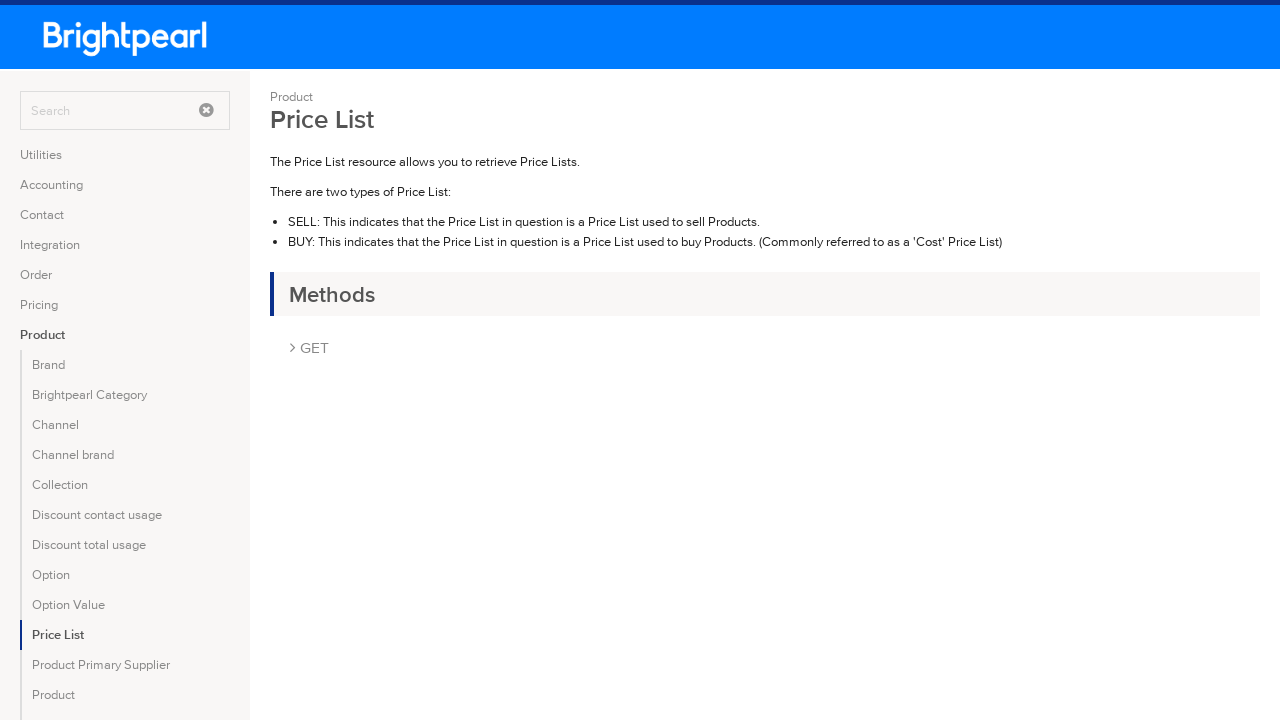

--- FILE ---
content_type: text/html; charset=UTF-8
request_url: https://api-docs.brightpearl.com/product/price-list/index.html
body_size: 3185
content:
<!DOCTYPE html>
<html>
<head>
    <meta http-equiv="Content-Type" content="text/html; charset=utf-8"/>
    <title>Price List | Brightpearl API</title>
    <meta name="viewport" content="width=device-width, initial-scale=1.0">
    <link rel="shortcut icon" href="https://www.brightpearl.com/favicon.ico" type="image/vnd.microsoft.icon">
    <link rel="stylesheet" href="//fonts.googleapis.com/css?family=Source+Code+Pro:400">
    <link href="../../css/normalize.min.css" rel="stylesheet">
    <link href="../../css/foundation.min.css" rel="stylesheet">
    <link href="https://maxcdn.bootstrapcdn.com/font-awesome/4.4.0/css/font-awesome.min.css" rel="stylesheet">
    <link href="../../css/MyFontsWebfontsKit.css" rel="stylesheet">
    <link href="../../css/api.css" rel="stylesheet">
    <link href="../../css/prismmonokai.css" rel="stylesheet">
    <script type="text/javascript" src="../../js/jquery-2.1.4.min.js"></script>
</head>
<body>

<div id="header">
    <div id="brand">
        <a href="../../"><img src="../../img/Logo_Brightpearl-logo-White-full.png" style="height: 84px;"/></a>
    </div>
</div>
<div class="main">
    <div class="main">
        <div id="nav">
            <div id="resource-search">
                <input type="text" id="resource-search-query" placeholder="Search"/>
                <a id="resource-search-clear"><i class="fa fa-times-circle"></i></a>
            </div>
            <div id="no-matches">
                <i class="fa fa-info-circle"></i> No results found
            </div>
            <ul id="services">
            <li>
            <a class="service" href="../../utilities/index.html">Utilities</a>
            <ul class="resources">
                                                            <li data-resource="Account Location (deprecated)"><a class="resource" href="../../utilities/account-location/index.html">Account Location (deprecated)</a></li>
                                                                                <li data-resource="Installed Accounts (deprecated)"><a class="resource" href="../../utilities/installed-accounts/index.html">Installed Accounts (deprecated)</a></li>
                                                                                <li data-resource="OAuth Token"><a class="resource" href="../../utilities/oauth-token/index.html">OAuth Token</a></li>
                                                                                <li data-resource="OAuth Token Introspection"><a class="resource" href="../../utilities/oauth-token-introspect/index.html">OAuth Token Introspection</a></li>
                                                </ul>
        </li>
                <li>
            <a class="service" href="../../accounting/index.html">Accounting</a>
            <ul class="resources">
                                                                                                                                    <li data-resource="Accounting Period"><a class="resource" href="../../accounting/accounting-period/index.html">Accounting Period</a></li>
                                                                                <li data-resource="Accounting Period Lock"><a class="resource" href="../../accounting/accounting-period-lock/index.html">Accounting Period Lock</a></li>
                                                                                <li data-resource="All transaction statement"><a class="resource" href="../../accounting/all-transaction-statement/index.html">All transaction statement</a></li>
                                                                                                                                                        <li data-resource="Contact balance"><a class="resource" href="../../accounting/contact balance/index.html">Contact balance</a></li>
                                                                                <li data-resource="Currency"><a class="resource" href="../../accounting/currency/index.html">Currency</a></li>
                                                                                                                    <li data-resource="Customer Payment"><a class="resource" href="../../accounting/customer-payment/index.html">Customer Payment</a></li>
                                                                                <li data-resource="Exchange Rate"><a class="resource" href="../../accounting/exchange-rate/index.html">Exchange Rate</a></li>
                                                                                                                                                                                            <li data-resource="Journal"><a class="resource" href="../../accounting/journal/index.html">Journal</a></li>
                                                                                <li data-resource="Journal Entry"><a class="resource" href="../../accounting/journal entry/index.html">Journal Entry</a></li>
                                                                                                                                                                                            <li data-resource="Nominal Code"><a class="resource" href="../../accounting/nominal-code/index.html">Nominal Code</a></li>
                                                                                                                                                        <li data-resource="Payment Method"><a class="resource" href="../../accounting/payment-method/index.html">Payment Method</a></li>
                                                                                <li data-resource="Purchase Credit"><a class="resource" href="../../accounting/purchase credit/index.html">Purchase Credit</a></li>
                                                                                <li data-resource="Purchase Invoice"><a class="resource" href="../../accounting/purchase invoice/index.html">Purchase Invoice</a></li>
                                                                                <li data-resource="Purchase Payment"><a class="resource" href="../../accounting/purchase-payment/index.html">Purchase Payment</a></li>
                                                                                <li data-resource="Purchase Payment Total"><a class="resource" href="../../accounting/purchase-payment-total/index.html">Purchase Payment Total</a></li>
                                                                                                                    <li data-resource="Sale Payment Total"><a class="resource" href="../../accounting/sale-payment-total/index.html">Sale Payment Total</a></li>
                                                                                <li data-resource="Sales Credit"><a class="resource" href="../../accounting/sales credit/index.html">Sales Credit</a></li>
                                                                                <li data-resource="Sales Invoice"><a class="resource" href="../../accounting/sales invoice/index.html">Sales Invoice</a></li>
                                                                                <li data-resource="Sales Receipt"><a class="resource" href="../../accounting/sales-receipt/index.html">Sales Receipt</a></li>
                                                                                <li data-resource="Sales Receipt (deprecated)"><a class="resource" href="../../accounting/sales-receipt (deprecated)/index.html">Sales Receipt (deprecated)</a></li>
                                                                                                                    <li data-resource="Supplier Payment"><a class="resource" href="../../accounting/supplier-payment/index.html">Supplier Payment</a></li>
                                                                                <li data-resource="Tax Code"><a class="resource" href="../../accounting/tax-code/index.html">Tax Code</a></li>
                                                                                                                                                                                                                                    </ul>
        </li>
                <li>
            <a class="service" href="../../contact/index.html">Contact</a>
            <ul class="resources">
                                                            <li data-resource="Company"><a class="resource" href="../../contact/company/index.html">Company</a></li>
                                                                                                                    <li data-resource="Contact"><a class="resource" href="../../contact/contact/index.html">Contact</a></li>
                                                                                                                    <li data-resource="Contact Forget"><a class="resource" href="../../contact/contact-forget/index.html">Contact Forget</a></li>
                                                                                <li data-resource="Contact Group"><a class="resource" href="../../contact/contact-group/index.html">Contact Group</a></li>
                                                                                <li data-resource="Contact Group Member"><a class="resource" href="../../contact/contact-group-member/index.html">Contact Group Member</a></li>
                                                                                <li data-resource="Contact Note"><a class="resource" href="../../contact/contact-note/index.html">Contact Note</a></li>
                                                                                                                                                                                                                                <li data-resource="Contact Postal Address"><a class="resource" href="../../contact/contact-postal-address/index.html">Contact Postal Address</a></li>
                                                                                <li data-resource="Contact Status"><a class="resource" href="../../contact/contact-status/index.html">Contact Status</a></li>
                                                                                <li data-resource="Contact Tag"><a class="resource" href="../../contact/contact-tag/index.html">Contact Tag</a></li>
                                                                                <li data-resource="Custom Field"><a class="resource" href="../../contact/custom-field/index.html">Custom Field</a></li>
                                                                                <li data-resource="Custom Field Metadata"><a class="resource" href="../../contact/custom-field-meta-data/index.html">Custom Field Metadata</a></li>
                                                                                                                    <li data-resource="Lead Source"><a class="resource" href="../../contact/lead-source/index.html">Lead Source</a></li>
                                                                                                                    <li data-resource="Postal Address"><a class="resource" href="../../contact/postal-address/index.html">Postal Address</a></li>
                                                                                <li data-resource="Project"><a class="resource" href="../../contact/project/index.html">Project</a></li>
                                                                                                                                                                                            <li data-resource="Tag"><a class="resource" href="../../contact/tag/index.html">Tag</a></li>
                                                </ul>
        </li>
                <li>
            <a class="service" href="../../integration/index.html">Integration</a>
            <ul class="resources">
                                                            <li data-resource="Account Configuration"><a class="resource" href="../../integration/account-configuration/index.html">Account Configuration</a></li>
                                                                                                                                                                                                                                                                                                                                            <li data-resource="Integration Instance"><a class="resource" href="../../integration/integration-instance/index.html">Integration Instance</a></li>
                                                                                                                                                                                                                                                                                                        <li data-resource="Webhook"><a class="resource" href="../../integration/webhook/index.html">Webhook</a></li>
                                                                                <li data-resource="Webhook Simulate"><a class="resource" href="../../integration/webhook-simulate/index.html">Webhook Simulate</a></li>
                                                </ul>
        </li>
                <li>
            <a class="service" href="../../order/index.html">Order</a>
            <ul class="resources">
                                                                                                                                    <li data-resource="Custom Field Metadata"><a class="resource" href="../../order/customfield-metadata/index.html">Custom Field Metadata</a></li>
                                                                                <li data-resource="Forget Contact"><a class="resource" href="../../order/forget-contact/index.html">Forget Contact</a></li>
                                                                                <li data-resource="Landed Cost Estimate"><a class="resource" href="../../order/landed cost estimate/index.html">Landed Cost Estimate</a></li>
                                                                                <li data-resource="Order"><a class="resource" href="../../order/order/index.html">Order</a></li>
                                                                                <li data-resource="Order Acknowledgement"><a class="resource" href="../../order/order-acknowledgement/index.html">Order Acknowledgement</a></li>
                                                                                                                                                                                            <li data-resource="Custom Field"><a class="resource" href="../../order/order-customfields/index.html">Custom Field</a></li>
                                                                                                                    <li data-resource="Order Note"><a class="resource" href="../../order/order-note/index.html">Order Note</a></li>
                                                                                <li data-resource="Order Row"><a class="resource" href="../../order/order-row/index.html">Order Row</a></li>
                                                                                                                    <li data-resource="Order Shipping Status"><a class="resource" href="../../order/order-shipping-status/index.html">Order Shipping Status</a></li>
                                                                                                                    <li data-resource="Order Status"><a class="resource" href="../../order/order-status/index.html">Order Status</a></li>
                                                                                <li data-resource="Order Status Update"><a class="resource" href="../../order/order-status-update/index.html">Order Status Update</a></li>
                                                                                <li data-resource="Order Stock Status"><a class="resource" href="../../order/order-stock-status/index.html">Order Stock Status</a></li>
                                                                                                                                                                                            <li data-resource="Order Type"><a class="resource" href="../../order/order-type/index.html">Order Type</a></li>
                                                                                                                                                        <li data-resource="Purchase Credit Close"><a class="resource" href="../../order/purchase-credit-close/index.html">Purchase Credit Close</a></li>
                                                                                <li data-resource="Purchase Order Close"><a class="resource" href="../../order/purchase-order-close/index.html">Purchase Order Close</a></li>
                                                                                                                                                                                            <li data-resource="Sales Credit"><a class="resource" href="../../order/sales-credit/index.html">Sales Credit</a></li>
                                                                                <li data-resource="Sales Credit Close"><a class="resource" href="../../order/sales-credit-close/index.html">Sales Credit Close</a></li>
                                                                                                                    <li data-resource="Sales Order"><a class="resource" href="../../order/sales-order/index.html">Sales Order</a></li>
                                                                                <li data-resource="Sales Order Close"><a class="resource" href="../../order/sales-order-close/index.html">Sales Order Close</a></li>
                                                                                <li data-resource="Sales Order Row"><a class="resource" href="../../order/sales-order-row/index.html">Sales Order Row</a></li>
                                                                                    </ul>
        </li>
                <li>
            <a class="service" href="../../pricing/index.html">Pricing</a>
            <ul class="resources">
                                                            <li data-resource="Customer Product Price"><a class="resource" href="../../pricing/customer-product-price/index.html">Customer Product Price</a></li>
                                                </ul>
        </li>
                <li class="active">
            <a class="service" href="../../product/index.html">Product</a>
            <ul class="resources">
                                                            <li data-resource="Brand"><a class="resource" href="../../product/brand/index.html">Brand</a></li>
                                                                                <li data-resource="Brightpearl Category"><a class="resource" href="../../product/brightpearl-category/index.html">Brightpearl Category</a></li>
                                                                                <li data-resource="Channel"><a class="resource" href="../../product/channel/index.html">Channel</a></li>
                                                                                <li data-resource="Channel brand"><a class="resource" href="../../product/channel-brand/index.html">Channel brand</a></li>
                                                                                <li data-resource="Collection"><a class="resource" href="../../product/collection/index.html">Collection</a></li>
                                                                                                                    <li data-resource="Discount contact usage"><a class="resource" href="../../product/discount-contact-usage/index.html">Discount contact usage</a></li>
                                                                                                                    <li data-resource="Discount total usage"><a class="resource" href="../../product/discount-total-usage/index.html">Discount total usage</a></li>
                                                                                                                                                                                                                                <li data-resource="Option"><a class="resource" href="../../product/option/index.html">Option</a></li>
                                                                                <li data-resource="Option Value"><a class="resource" href="../../product/option-value/index.html">Option Value</a></li>
                                                                                <li class="active" data-resource="Price List"><a class="resource" href="../../product/price-list/index.html">Price List</a></li>
                                                                                <li data-resource="Product Primary Supplier"><a class="resource" href="../../product/primary-supplier/index.html">Product Primary Supplier</a></li>
                                                                                <li data-resource="Product"><a class="resource" href="../../product/product/index.html">Product</a></li>
                                                                                                                    <li data-resource="Product Bundle"><a class="resource" href="../../product/product-bundle/index.html">Product Bundle</a></li>
                                                                                <li data-resource="Product Custom Field"><a class="resource" href="../../product/product-custom-field/index.html">Product Custom Field</a></li>
                                                                                <li data-resource="Custom Field Metadata"><a class="resource" href="../../product/product-custom-field-metadata/index.html">Custom Field Metadata</a></li>
                                                                                <li data-resource="Custom Field"><a class="resource" href="../../product/product-customfield/index.html">Custom Field</a></li>
                                                                                <li data-resource="Product Group"><a class="resource" href="../../product/product-group/index.html">Product Group</a></li>
                                                                                <li data-resource="Product Identity"><a class="resource" href="../../product/product-identity/index.html">Product Identity</a></li>
                                                                                                                    <li data-resource="Product option value"><a class="resource" href="../../product/product-option-value/index.html">Product option value</a></li>
                                                                                <li data-resource="Product Price"><a class="resource" href="../../product/product-price/index.html">Product Price</a></li>
                                                                                                                    <li data-resource="Product Supplier"><a class="resource" href="../../product/product-supplier/index.html">Product Supplier</a></li>
                                                                                <li data-resource="Product Type"><a class="resource" href="../../product/product-type/index.html">Product Type</a></li>
                                                                                <li data-resource="Product Type Option Association"><a class="resource" href="../../product/product-type-option-association/index.html">Product Type Option Association</a></li>
                                                                                                                                                        <li data-resource="Season"><a class="resource" href="../../product/season/index.html">Season</a></li>
                                                </ul>
        </li>
                <li>
            <a class="service" href="../../warehouse/index.html">Warehouse</a>
            <ul class="resources">
                                                            <li data-resource="Asset Value Correction"><a class="resource" href="../../warehouse/asset-value-correction/index.html">Asset Value Correction</a></li>
                                                                                <li data-resource="Bundle Availability"><a class="resource" href="../../warehouse/bundle-availability/index.html">Bundle Availability</a></li>
                                                                                                                    <li data-resource="Default Location"><a class="resource" href="../../warehouse/default-location/index.html">Default Location</a></li>
                                                                                <li data-resource="Drop-Ship Note"><a class="resource" href="../../warehouse/drop-ship-note/index.html">Drop-Ship Note</a></li>
                                                                                <li data-resource="Drop-Ship Note Event"><a class="resource" href="../../warehouse/drop-ship-note-event/index.html">Drop-Ship Note Event</a></li>
                                                                                                                    <li data-resource="External Transfer"><a class="resource" href="../../warehouse/external-transfer/index.html">External Transfer</a></li>
                                                                                                                    <li data-resource="Fulfilment Source"><a class="resource" href="../../warehouse/fulfilment-source/index.html">Fulfilment Source</a></li>
                                                                                <li data-resource="Order fulfilment status"><a class="resource" href="../../warehouse/fulfilment-status/index.html">Order fulfilment status</a></li>
                                                                                <li data-resource="Goods-In Note Correction"><a class="resource" href="../../warehouse/goods-in-correction/index.html">Goods-In Note Correction</a></li>
                                                                                <li data-resource="Goods-In Note"><a class="resource" href="../../warehouse/goods-in-note/index.html">Goods-In Note</a></li>
                                                                                <li data-resource="Goods Movement"><a class="resource" href="../../warehouse/goods-movement/index.html">Goods Movement</a></li>
                                                                                <li data-resource="Goods-Out Note"><a class="resource" href="../../warehouse/goods-out-note/index.html">Goods-Out Note</a></li>
                                                                                <li data-resource="Goods-Out Note Event"><a class="resource" href="../../warehouse/goods-out-note event/index.html">Goods-Out Note Event</a></li>
                                                                                <li data-resource="Internal Transfer"><a class="resource" href="../../warehouse/internal-transfer/index.html">Internal Transfer</a></li>
                                                                                                                                                                                            <li data-resource="Location"><a class="resource" href="../../warehouse/location/index.html">Location</a></li>
                                                                                                                    <li data-resource="Pick"><a class="resource" href="../../warehouse/pick/index.html">Pick</a></li>
                                                                                <li data-resource="Product Availability"><a class="resource" href="../../warehouse/product-availability/index.html">Product Availability</a></li>
                                                                                                                    <li data-resource="Quarantine Location"><a class="resource" href="../../warehouse/quarantine-location/index.html">Quarantine Location</a></li>
                                                                                <li data-resource="Quarantine Release"><a class="resource" href="../../warehouse/quarantine-release/index.html">Quarantine Release</a></li>
                                                                                <li data-resource="Reservation"><a class="resource" href="../../warehouse/reservation/index.html">Reservation</a></li>
                                                                                <li data-resource="Reservation Row"><a class="resource" href="../../warehouse/reservation-row/index.html">Reservation Row</a></li>
                                                                                <li data-resource="Reservations"><a class="resource" href="../../warehouse/reservations/index.html">Reservations</a></li>
                                                                                <li data-resource="Shipping Method"><a class="resource" href="../../warehouse/shipping-method/index.html">Shipping Method</a></li>
                                                                                <li data-resource="Stock Correction"><a class="resource" href="../../warehouse/stock-correction/index.html">Stock Correction</a></li>
                                                                                <li data-resource="Stock Transfer"><a class="resource" href="../../warehouse/stock-transfer/index.html">Stock Transfer</a></li>
                                                                                                                    <li data-resource="Warehouse"><a class="resource" href="../../warehouse/warehouse/index.html">Warehouse</a></li>
                                                                                <li data-resource="Warehouse Defaults"><a class="resource" href="../../warehouse/warehouse-defaults/index.html">Warehouse Defaults</a></li>
                                                                                                                    <li data-resource="Zone"><a class="resource" href="../../warehouse/zone/index.html">Zone</a></li>
                                                </ul>
        </li>
    </ul>        </div>
        <div id="doc">
            <div class="row header">
    <div class="small-11 columns">
        <ol class="breadcrumb">
            <li><a href="../">Product</a></li>
        </ol>
        <h1>Price List</h1>
    </div>
    <div class="small-1 columns text-right">
            </div>
</div>
<div>
    
                <p>
                    The Price List resource allows you to retrieve Price Lists.
                </p>
                <p>
                    There are two types of Price List:
                    <ul>
                        <li>SELL: This indicates that the Price List in question is a Price List used to sell
                            Products.
                        </li>
                        <li>BUY: This indicates that the Price List in question is a Price List used to buy Products.
                            (Commonly referred to as a 'Cost' Price List)
                        </li>
                    </ul>
                </p>
            </div>
<h2>Methods</h2>
<div class="indent">
    <ul class="methods">
                                            <li>
                    <a href="../../product/price-list/get.html"><i class="fa fa-angle-right"></i> GET</a>
                                    </li>
                                            </ul>
</div>        </div>
    </div>
        <script src="../../js/resource-search.js"></script>
    <script src="../../js/prism.js"></script>
</html>

--- FILE ---
content_type: text/css; charset=UTF-8
request_url: https://api-docs.brightpearl.com/css/MyFontsWebfontsKit.css
body_size: 401
content:
/**
 * @license
 * MyFonts Webfont Build ID 3080456, 2015-08-25T04:45:30-0400
 * 
 * The fonts listed in this notice are subject to the End User License
 * Agreement(s) entered into by the website owner. All other parties are 
 * explicitly restricted from using the Licensed Webfonts(s).
 * 
 * You may obtain a valid license at the URLs below.
 * 
 * Webfont: ProximaNovaA-Regular by Mark Simonson
 * URL: http://www.myfonts.com/fonts/marksimonson/proxima-nova/a-regular/
 * 
 * Webfont: ProximaNovaA-Semibold by Mark Simonson
 * URL: http://www.myfonts.com/fonts/marksimonson/proxima-nova/a-semibold/
 * 
 * Webfont: ProximaNovaS-Regular by Mark Simonson
 * URL: http://www.myfonts.com/fonts/marksimonson/proxima-nova/s-regular/
 * 
 * Webfont: ProximaNovaS-Semibold by Mark Simonson
 * URL: http://www.myfonts.com/fonts/marksimonson/proxima-nova/s-semibold/
 * 
 * Webfont: ProximaNova-Regular by Mark Simonson
 * URL: http://www.myfonts.com/fonts/marksimonson/proxima-nova/regular/
 * 
 * Webfont: ProximaNova-Semibold by Mark Simonson
 * URL: http://www.myfonts.com/fonts/marksimonson/proxima-nova/semibold/
 * 
 * 
 * License: http://www.myfonts.com/viewlicense?type=web&buildid=3080456
 * Licensed pageviews: 1,000,000
 * Webfonts copyright: Copyright (c) Mark Simonson, 2005. All rights reserved.
 * 
 * © 2015 MyFonts Inc
*/


/* @import must be at top of file, otherwise CSS will not work */
@import url("//hello.myfonts.net/count/2f0108");

  
@font-face {font-family: 'ProximaNovaA-Regular';src: url('webfonts/2F0108_0_0.eot');src: url('webfonts/2F0108_0_0.eot?#iefix') format('embedded-opentype'),url('webfonts/2F0108_0_0.woff2') format('woff2'),url('webfonts/2F0108_0_0.woff') format('woff'),url('webfonts/2F0108_0_0.ttf') format('truetype');}
 
  
@font-face {font-family: 'ProximaNovaA-Semibold';src: url('webfonts/2F0108_1_0.eot');src: url('webfonts/2F0108_1_0.eot?#iefix') format('embedded-opentype'),url('webfonts/2F0108_1_0.woff2') format('woff2'),url('webfonts/2F0108_1_0.woff') format('woff'),url('webfonts/2F0108_1_0.ttf') format('truetype');}
 
  
@font-face {font-family: 'ProximaNovaS-Regular';src: url('webfonts/2F0108_2_0.eot');src: url('webfonts/2F0108_2_0.eot?#iefix') format('embedded-opentype'),url('webfonts/2F0108_2_0.woff2') format('woff2'),url('webfonts/2F0108_2_0.woff') format('woff'),url('webfonts/2F0108_2_0.ttf') format('truetype');}
 
  
@font-face {font-family: 'ProximaNovaS-Semibold';src: url('webfonts/2F0108_3_0.eot');src: url('webfonts/2F0108_3_0.eot?#iefix') format('embedded-opentype'),url('webfonts/2F0108_3_0.woff2') format('woff2'),url('webfonts/2F0108_3_0.woff') format('woff'),url('webfonts/2F0108_3_0.ttf') format('truetype');}
 
  
@font-face {font-family: 'ProximaNova-Regular';src: url('webfonts/2F0108_4_0.eot');src: url('webfonts/2F0108_4_0.eot?#iefix') format('embedded-opentype'),url('webfonts/2F0108_4_0.woff2') format('woff2'),url('webfonts/2F0108_4_0.woff') format('woff'),url('webfonts/2F0108_4_0.ttf') format('truetype');}
 
  
@font-face {font-family: 'ProximaNova-Semibold';src: url('webfonts/2F0108_5_0.eot');src: url('webfonts/2F0108_5_0.eot?#iefix') format('embedded-opentype'),url('webfonts/2F0108_5_0.woff2') format('woff2'),url('webfonts/2F0108_5_0.woff') format('woff'),url('webfonts/2F0108_5_0.ttf') format('truetype');}
 

--- FILE ---
content_type: text/css; charset=UTF-8
request_url: https://api-docs.brightpearl.com/css/api.css
body_size: 1327
content:
body {
    font-family: ProximaNova-Regular, sans-serif;
    font-size: 13px !important;
}

b, strong {
    font-family: ProximaNova-SemiBold, sans-serif;
    font-weight: normal;
}

a {
    transition: color 0.15s;
}

p {
    margin-bottom: 0.75em;
}

table {
    width: 100%;
    border: none;
}

table tr.alt, table tr.even, table tr:nth-of-type(even) {
    background: none;
}

table tr {
    border-bottom: 1px solid #eee;
}

table tr:last-child {
    border-bottom: none;
}

table tr td:first-child, table tr th:first-child {
    padding-left: 0;
}

td :last-of-type {
    margin-bottom: 0;
}

pre, code, tt {
    font-family: "Source Code Pro", monospace !important;
    font-size: 13px !important;
}

pre {
    -moz-tab-size: 3;
    -o-tab-size:   3;
    tab-size:      3;
    font-size: 13px !important;
}

pre {
    color: #0E4F71;
    border: none !important;
    background: rgb(57, 62, 73) !important;
}

pre code {
    padding: 0;
}

code {
    border: none;
    background: none;
    padding: 0;
}

.uri {
    font-size: 135% !important;
    border: none;
    background: none;
    padding: 0;
    margin-bottom: 15px;
    display: block;
}

.example-uri {
    font-size: 115% !important;
    border: none;
    background: none;
    padding: 0;
    margin-bottom: 15px;
    display: block;
}

code.language-javascript {
    background: none !important;
    border: none !important;
}

code.language-javascript * {
    text-shadow: none !important;
    border: none !important;
}

code.language-javascript .string {
    color: #95c9e6 !important;
}

code.language-javascript .keyword {
    color: #b0e695 !important;
}

code.language-javascript .number {
    color: #9595e6 !important;
}

::-webkit-scrollbar {
    width: 6px;
}

::-webkit-scrollbar-track {
    -webkit-box-shadow: none;
    -webkit-border-radius: 0;
    border-radius: 0;
    padding: 10px 0;
}

::-webkit-scrollbar-thumb {
    -webkit-border-radius: 4px;
    border-radius: 4px;
    background: rgba(200,200,200,0.6);
    -webkit-box-shadow: none;
}

::-webkit-scrollbar-thumb:window-inactive {
    background: rgba(200,200,200,0.3);
}

p, td, tr, ul, ol, input, select {
    font-size: 13px !important;
}

h1, h2, h3, h4, h5, h6 {
    font-family: ProximaNova-SemiBold, sans-serif;
}

.row {
    max-width: 100%;
}

.row.header {
    margin-bottom: 15px;
}

#header {
    border-top: 5px solid #0A308C;
    background-color: #007CFF !important;
    position: fixed;
    top: 0;
    left: 0;
    right: 0;
}

#brand {
    margin: -10px 20px;
}

#nav {
    width: 250px;
    position: fixed;
    top: 71px;
    bottom: 0;
    left: 0;
    overflow-y: scroll;
    overflow-x: auto;
    padding-top: 10px;
    padding-bottom: 10px;
    background: #F9F7F6;
}

#nav ul#services {
    list-style-type: none;
    padding: 0;
    margin: 0 0 0 10px;
}

#nav ul#services a.service {
    display: block;
    padding: 5px 10px;
    color: #888;
    font-size: 13px;
}

#nav ul#services a.service:hover {
    color: #555;
}

#nav ul#services li.active a.service {
    color: #555;
    font-family: ProximaNova-SemiBold, sans-serif;
}

#nav ul#services ul.resources {
    display: none;
    list-style-type: none;
    padding: 0;
    margin: 0 0 0 10px;
}

#nav ul#services li.active ul.resources {
    display: block;
}

#nav ul#services ul.resources a.resource {
    display: block;
    padding: 5px 10px;
    color: #888;
    font-size: 13px;
    border-left: 2px solid #ddd;
}

#nav ul#services ul.resources a.resource:hover {
    color: #555;
}

#nav ul#services ul.resources li.active a.resource {
    color: #555;
    font-family: ProximaNova-SemiBold, sans-serif;
    border-left: 2px solid #0A308C;
}

#resource-search {
    border: 1px solid #ddd;
    margin: 10px 20px;
}

#resource-search input {
    border: none;
    background: none;
    box-shadow: none;
    padding: 0 10px;
    width: 175px;
    margin: 0;
    display: inline-block;
}

#resource-search a {
    color: #999;
    font-size: 130%;
    position: relative;
    top: 1px;
}

#resource-search a:hover {
    color: #555;
}

#no-matches {
    padding: 10px 20px;
    display: none;
}

#doc {
    position: fixed;
    top: 71px;
    bottom: 0;
    left: 250px;
    right: 0;
    overflow-y: scroll;
    overflow-x: auto;
    padding: 12px 20px 20px 20px;
}

h1, h2, h3, h4 {
    color: #555;
}

h1 {
    font-size: 200%;
    margin-top: 0;
    margin-bottom: 20px;
}

div.header h1 {
    margin-bottom: 0;
}

h2 {
    font-size: 170%;
    border-left: 4px solid #0A308C;
    background: #F9F7F6;
    padding: 8px 4px 6px 15px;
    margin-bottom: 20px;
    margin-top: 20px;
}
h3 {
    font-size: 120%;
    margin-bottom: 20px;
    margin-top: 20px;
}

ol.breadcrumb>li {
    display: inline-block;
}

ol.breadcrumb>li+li:before {
    content: "/\00a0";
    padding: 0 5px;
    color: #ccc;
}

ol.breadcrumb {
    background: none !important;
    margin: 4px 0 -6px 0;
    padding: 0 !important;
    color: #888 !important;
    display: block;
    list-style-type: none;
    font-size: 95%;
}

ol.breadcrumb li a {
    color: #888 !important;
}

ol.breadcrumb li a:hover {
    color: #555 !important;
}

ol.breadcrumb li:last-of-type a ::after {
    content: " /";
}

.indent {
    margin-left: 20px;
}

table.resources {
    border: none;
    width: 100%;
}

table.resources tr {
    border-bottom: 1px solid #eee;
}

table.resources td {
    padding: 10px 10px;
}

table.resources td.resource-links {
    padding-left: 0;
    width: 30%;
    max-width: 300px;
}

table.resources td.resource-description {
    padding-right: 0;
}

div.resource-title {
    margin-bottom: 5px;
}

div.resource-title a {
    font-size: 120%;
    font-weight: 400;
    color: #555;
}

div.resource-methods a.method-label {
    font-size: 90%;
    color: #aaa;
}

div.resource-methods a.method-label:hover, td.resource-title a.method-label:active {
    color: #555;
}

ul.methods {
    list-style-type: none;
    margin: 0;
    padding: 0;
}
ul.methods li a {
    font-size: 120% !important;
    color: #888;
}

ul.methods li a:hover {
    color: #555;
}

.method-get, .method-search, .method-options {
    /*color: #4e8f2b;*/
    border-bottom-color: #4e8f2b;
}

.method-options {
    /*color: #2a8f5e;*/
    border-bottom-color: #2a8f5e;
}

.method-post {
    /*color: #3187a3;*/
    border-bottom-color: #3187a3;
}

.method-put {
    /*color: #9d31a3;*/
    border-bottom-color: #9d31a3;
}

.method-patch {
    /*color: #7b31a3;*/
    border-bottom-color: #7b31a3;
}

.method-delete {
    /*color: #a33135;*/
    border-bottom-color: #a33135;
}

i.fa-lock.private {
    color: #ddd;
}

i.fa.green {
    color: #008800;
}

i.fa.red {
    color: #990000;
}

span.label.locked {
    background-color: #0A308C;
    border-radius: 4px;
    margin-top: 5px;
    font-size: 120%;
}

.header .columns:first-child {
    margin-left: -15px;
}

.header .columns:last-child {
    margin-right: -15px;
}

--- FILE ---
content_type: text/css; charset=UTF-8
request_url: https://api-docs.brightpearl.com/css/prismmonokai.css
body_size: 284
content:
/**
 * okaidia theme for JavaScript, CSS and HTML
 * Loosely based on Monokai textmate theme by http://www.monokai.nl/
 * @author ocodia
 */

code[class*="language-"],
pre[class*="language-"] {
    color: #f8f8f2;
    text-shadow: 0 1px rgba(0,0,0,0.3);
    font-family: Consolas, Monaco, 'Andale Mono', monospace;
    direction: ltr;
    text-align: left;
    white-space: pre;
    word-spacing: normal;

    -moz-tab-size: 4;
    -o-tab-size: 4;
    tab-size: 4;

    -webkit-hyphens: none;
    -moz-hyphens: none;
    -ms-hyphens: none;
    hyphens: none;
}

/* Code blocks */
pre[class*="language-"] {
    padding: 1em;
    margin: .5em 0;
    overflow: auto;
    border-radius: 0.3em;
}

:not(pre) > code[class*="language-"],
pre[class*="language-"] {
    background: #272822;
}

/* Inline code */
:not(pre) > code[class*="language-"] {
    padding: .1em;
    border-radius: .3em;
}

.token.comment,
.token.prolog,
.token.doctype,
.token.cdata {
    color: slategray;
}

.token.punctuation {
    color: #f8f8f2;
}

.namespace {
    opacity: .7;
}

.token.property,
.token.tag,
.token.constant,
.token.symbol {
    color: #f92672;
}

.token.boolean,
.token.number{
    color: #ae81ff;
}

.token.selector,
.token.attr-name,
.token.string,
.token.builtin {
    color: #a6e22e;
}


.token.operator,
.token.entity,
.token.url,
.language-css .token.string,
.style .token.string,
.token.variable {
    color: #f8f8f2;
}

.token.atrule,
.token.attr-value
{
    color: #e6db74;
}


.token.keyword{
    color: #66d9ef;
}

.token.regex,
.token.important {
    color: #fd971f;
}

.token.important {
    font-weight: bold;
}

.token.entity {
    cursor: help;
}

--- FILE ---
content_type: application/javascript
request_url: https://api-docs.brightpearl.com/js/resource-search.js
body_size: 56
content:
$('#resource-search-query').on('keyup', function() {
    var query = $(this).val().trim();
    if (query.length > 0) {
        var matches = 0;
        $.each($('#services').children('li'), function(idx, serviceLi) {
            //$(serviceLi).removeClass('active');
            var showService = false;
            $.each($(serviceLi).find('li'), function(idx, resourceLi) {
                var resourceName = $(resourceLi).attr('data-resource') || '';
                if (query.length > 0 && resourceName.toLowerCase().indexOf(query.toLowerCase()) > -1) {
                    $(resourceLi).show();
                    showService = true;
                    matches++;
                } else {
                    $(resourceLi).hide();
                }
            });
            if (showService) {
                $(serviceLi).show();
                $(serviceLi).find('ul').show();
            } else {
                $(serviceLi).hide();
                $(serviceLi).find('ul').hide();
            }
            if (matches) {
                $('#no-matches').hide();
            } else {
                $('#no-matches').show();
            }
        })
    } else {
        resetNav();
    }
});
$('#resource-search-clear').click(function() {
    $('#resource-search-query').val('');
    resetNav();
});
function resetNav() {
    $('#services').children('li').show();
    $('#services').children('li').find('ul').hide();
    $('#services').children('li.active').find('ul').show();
    $('#services').children('li.active').find('li').show();
    $('#no-matches').hide();
}